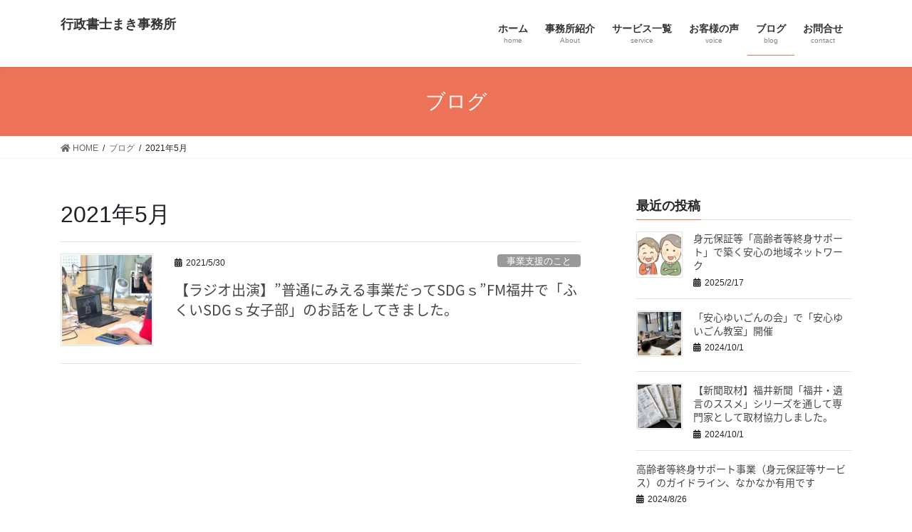

--- FILE ---
content_type: text/html; charset=UTF-8
request_url: https://maki-office.com/2021/05/
body_size: 7858
content:
<!DOCTYPE html><html lang="ja"><head><meta charset="utf-8"><meta http-equiv="X-UA-Compatible" content="IE=edge"><meta name="viewport" content="width=device-width, initial-scale=1"><link media="all" href="https://maki-office.com/wp-content/cache/autoptimize/css/autoptimize_8246ff819f60c978c320c43170f22448.css" rel="stylesheet" /><title>2021年5月 | 行政書士まき事務所</title><meta name='robots' content='max-image-preview:large' /><link href='https://fonts.gstatic.com' crossorigin='anonymous' rel='preconnect' /><link href='https://ajax.googleapis.com' rel='preconnect' /><link href='https://fonts.googleapis.com' rel='preconnect' /><link rel="alternate" type="application/rss+xml" title="行政書士まき事務所 &raquo; フィード" href="https://maki-office.com/feed/" /><link rel="alternate" type="application/rss+xml" title="行政書士まき事務所 &raquo; コメントフィード" href="https://maki-office.com/comments/feed/" /><meta name="description" content="2021年5月 の記事 行政書士まき事務所 人生にきらめきと安心を。遺言作り代行を中心に、身元保証･任意後見･死後事務の相談と書類作成の実績多数、社会性のある事業（一般社団法人・NPO法人）づくりもご相談も。" /><link rel='stylesheet' id='dashicons-css'  href='https://maki-office.com/wp-includes/css/dashicons.min.css' type='text/css' media='all' /><link rel="https://api.w.org/" href="https://maki-office.com/wp-json/" /><link rel="EditURI" type="application/rsd+xml" title="RSD" href="https://maki-office.com/xmlrpc.php?rsd" /><link rel="wlwmanifest" type="application/wlwmanifest+xml" href="https://maki-office.com/wp-includes/wlwmanifest.xml" /><meta name="generator" content="WordPress 6.0.11" /><meta name="generator" content="Everest Forms 1.7.2" /><meta property="og:site_name" content="行政書士まき事務所" /><meta property="og:url" content="https://maki-office.com/%e3%80%90%e3%83%a9%e3%82%b8%e3%82%aa%e5%87%ba%e6%bc%94%e3%80%91%e6%99%ae%e9%80%9a%e3%81%ab%e3%81%bf%e3%81%88%e3%82%8b%e4%ba%8b%e6%a5%ad%e3%81%a0%e3%81%a3%e3%81%a6sdg%ef%bd%93fm/" /><meta property="og:title" content="2021年5月 | 行政書士まき事務所" /><meta property="og:description" content="2021年5月 の記事 行政書士まき事務所 人生にきらめきと安心を。遺言作り代行を中心に、身元保証･任意後見･死後事務の相談と書類作成の実績多数、社会性のある事業（一般社団法人・NPO法人）づくりもご相談も。" /><meta property="og:type" content="article" /><meta name="twitter:card" content="summary_large_image"><meta name="twitter:description" content="2021年5月 の記事 行政書士まき事務所 人生にきらめきと安心を。遺言作り代行を中心に、身元保証･任意後見･死後事務の相談と書類作成の実績多数、社会性のある事業（一般社団法人・NPO法人）づくりもご相談も。"><meta name="twitter:title" content="2021年5月 | 行政書士まき事務所"><meta name="twitter:url" content="https://maki-office.com/%e3%80%90%e3%83%a9%e3%82%b8%e3%82%aa%e5%87%ba%e6%bc%94%e3%80%91%e6%99%ae%e9%80%9a%e3%81%ab%e3%81%bf%e3%81%88%e3%82%8b%e4%ba%8b%e6%a5%ad%e3%81%a0%e3%81%a3%e3%81%a6sdg%ef%bd%93fm/"><meta name="twitter:domain" content="maki-office.com"> <noscript><style id="rocket-lazyload-nojs-css">.rll-youtube-player, [data-lazy-src]{display:none !important;}</style></noscript></head><body class="archive date custom-background everest-forms-no-js sidebar-fix sidebar-fix-priority-top bootstrap4 device-pc fa_v5_css elementor-default elementor-kit-394"> <a class="skip-link screen-reader-text" href="#main">コンテンツへスキップ</a> <a class="skip-link screen-reader-text" href="#vk-mobile-nav">ナビゲーションに移動</a> <svg xmlns="http://www.w3.org/2000/svg" viewBox="0 0 0 0" width="0" height="0" focusable="false" role="none" style="visibility: hidden; position: absolute; left: -9999px; overflow: hidden;" ><defs><filter id="wp-duotone-dark-grayscale"><feColorMatrix color-interpolation-filters="sRGB" type="matrix" values=" .299 .587 .114 0 0 .299 .587 .114 0 0 .299 .587 .114 0 0 .299 .587 .114 0 0 " /><feComponentTransfer color-interpolation-filters="sRGB" ><feFuncR type="table" tableValues="0 0.49803921568627" /><feFuncG type="table" tableValues="0 0.49803921568627" /><feFuncB type="table" tableValues="0 0.49803921568627" /><feFuncA type="table" tableValues="1 1" /></feComponentTransfer><feComposite in2="SourceGraphic" operator="in" /></filter></defs></svg><svg xmlns="http://www.w3.org/2000/svg" viewBox="0 0 0 0" width="0" height="0" focusable="false" role="none" style="visibility: hidden; position: absolute; left: -9999px; overflow: hidden;" ><defs><filter id="wp-duotone-grayscale"><feColorMatrix color-interpolation-filters="sRGB" type="matrix" values=" .299 .587 .114 0 0 .299 .587 .114 0 0 .299 .587 .114 0 0 .299 .587 .114 0 0 " /><feComponentTransfer color-interpolation-filters="sRGB" ><feFuncR type="table" tableValues="0 1" /><feFuncG type="table" tableValues="0 1" /><feFuncB type="table" tableValues="0 1" /><feFuncA type="table" tableValues="1 1" /></feComponentTransfer><feComposite in2="SourceGraphic" operator="in" /></filter></defs></svg><svg xmlns="http://www.w3.org/2000/svg" viewBox="0 0 0 0" width="0" height="0" focusable="false" role="none" style="visibility: hidden; position: absolute; left: -9999px; overflow: hidden;" ><defs><filter id="wp-duotone-purple-yellow"><feColorMatrix color-interpolation-filters="sRGB" type="matrix" values=" .299 .587 .114 0 0 .299 .587 .114 0 0 .299 .587 .114 0 0 .299 .587 .114 0 0 " /><feComponentTransfer color-interpolation-filters="sRGB" ><feFuncR type="table" tableValues="0.54901960784314 0.98823529411765" /><feFuncG type="table" tableValues="0 1" /><feFuncB type="table" tableValues="0.71764705882353 0.25490196078431" /><feFuncA type="table" tableValues="1 1" /></feComponentTransfer><feComposite in2="SourceGraphic" operator="in" /></filter></defs></svg><svg xmlns="http://www.w3.org/2000/svg" viewBox="0 0 0 0" width="0" height="0" focusable="false" role="none" style="visibility: hidden; position: absolute; left: -9999px; overflow: hidden;" ><defs><filter id="wp-duotone-blue-red"><feColorMatrix color-interpolation-filters="sRGB" type="matrix" values=" .299 .587 .114 0 0 .299 .587 .114 0 0 .299 .587 .114 0 0 .299 .587 .114 0 0 " /><feComponentTransfer color-interpolation-filters="sRGB" ><feFuncR type="table" tableValues="0 1" /><feFuncG type="table" tableValues="0 0.27843137254902" /><feFuncB type="table" tableValues="0.5921568627451 0.27843137254902" /><feFuncA type="table" tableValues="1 1" /></feComponentTransfer><feComposite in2="SourceGraphic" operator="in" /></filter></defs></svg><svg xmlns="http://www.w3.org/2000/svg" viewBox="0 0 0 0" width="0" height="0" focusable="false" role="none" style="visibility: hidden; position: absolute; left: -9999px; overflow: hidden;" ><defs><filter id="wp-duotone-midnight"><feColorMatrix color-interpolation-filters="sRGB" type="matrix" values=" .299 .587 .114 0 0 .299 .587 .114 0 0 .299 .587 .114 0 0 .299 .587 .114 0 0 " /><feComponentTransfer color-interpolation-filters="sRGB" ><feFuncR type="table" tableValues="0 0" /><feFuncG type="table" tableValues="0 0.64705882352941" /><feFuncB type="table" tableValues="0 1" /><feFuncA type="table" tableValues="1 1" /></feComponentTransfer><feComposite in2="SourceGraphic" operator="in" /></filter></defs></svg><svg xmlns="http://www.w3.org/2000/svg" viewBox="0 0 0 0" width="0" height="0" focusable="false" role="none" style="visibility: hidden; position: absolute; left: -9999px; overflow: hidden;" ><defs><filter id="wp-duotone-magenta-yellow"><feColorMatrix color-interpolation-filters="sRGB" type="matrix" values=" .299 .587 .114 0 0 .299 .587 .114 0 0 .299 .587 .114 0 0 .299 .587 .114 0 0 " /><feComponentTransfer color-interpolation-filters="sRGB" ><feFuncR type="table" tableValues="0.78039215686275 1" /><feFuncG type="table" tableValues="0 0.94901960784314" /><feFuncB type="table" tableValues="0.35294117647059 0.47058823529412" /><feFuncA type="table" tableValues="1 1" /></feComponentTransfer><feComposite in2="SourceGraphic" operator="in" /></filter></defs></svg><svg xmlns="http://www.w3.org/2000/svg" viewBox="0 0 0 0" width="0" height="0" focusable="false" role="none" style="visibility: hidden; position: absolute; left: -9999px; overflow: hidden;" ><defs><filter id="wp-duotone-purple-green"><feColorMatrix color-interpolation-filters="sRGB" type="matrix" values=" .299 .587 .114 0 0 .299 .587 .114 0 0 .299 .587 .114 0 0 .299 .587 .114 0 0 " /><feComponentTransfer color-interpolation-filters="sRGB" ><feFuncR type="table" tableValues="0.65098039215686 0.40392156862745" /><feFuncG type="table" tableValues="0 1" /><feFuncB type="table" tableValues="0.44705882352941 0.4" /><feFuncA type="table" tableValues="1 1" /></feComponentTransfer><feComposite in2="SourceGraphic" operator="in" /></filter></defs></svg><svg xmlns="http://www.w3.org/2000/svg" viewBox="0 0 0 0" width="0" height="0" focusable="false" role="none" style="visibility: hidden; position: absolute; left: -9999px; overflow: hidden;" ><defs><filter id="wp-duotone-blue-orange"><feColorMatrix color-interpolation-filters="sRGB" type="matrix" values=" .299 .587 .114 0 0 .299 .587 .114 0 0 .299 .587 .114 0 0 .299 .587 .114 0 0 " /><feComponentTransfer color-interpolation-filters="sRGB" ><feFuncR type="table" tableValues="0.098039215686275 1" /><feFuncG type="table" tableValues="0 0.66274509803922" /><feFuncB type="table" tableValues="0.84705882352941 0.41960784313725" /><feFuncA type="table" tableValues="1 1" /></feComponentTransfer><feComposite in2="SourceGraphic" operator="in" /></filter></defs></svg><header class="siteHeader"><div class="container siteHeadContainer"><div class="navbar-header"><p class="navbar-brand siteHeader_logo"> <a href="https://maki-office.com/"> <span>行政書士まき事務所</span> </a></p></div><div id="gMenu_outer" class="gMenu_outer"><nav class="menu-%e3%83%a1%e3%83%8b%e3%83%a5%e3%83%bc-container"><ul id="menu-%e3%83%a1%e3%83%8b%e3%83%a5%e3%83%bc" class="menu gMenu vk-menu-acc"><li id="menu-item-26" class="menu-item menu-item-type-post_type menu-item-object-page menu-item-home"><a href="https://maki-office.com/"><strong class="gMenu_name">ホーム</strong><span class="gMenu_description">home</span></a></li><li id="menu-item-516" class="menu-item menu-item-type-post_type menu-item-object-page menu-item-has-children"><a href="https://maki-office.com/about/"><strong class="gMenu_name">事務所紹介</strong><span class="gMenu_description">About</span></a><ul class="sub-menu"><li id="menu-item-818" class="menu-item menu-item-type-custom menu-item-object-custom"><a href="https://maki-office.com/about#rinen">理念</a></li></ul></li><li id="menu-item-663" class="menu-item menu-item-type-post_type menu-item-object-page menu-item-has-children"><a href="https://maki-office.com/service/"><strong class="gMenu_name">サービス一覧</strong><span class="gMenu_description">service</span></a><ul class="sub-menu"><li id="menu-item-834" class="menu-item menu-item-type-post_type menu-item-object-page"><a href="https://maki-office.com/service/will/">遺言</a></li><li id="menu-item-833" class="menu-item menu-item-type-post_type menu-item-object-page"><a href="https://maki-office.com/service/divorce/">離婚・夫婦</a></li><li id="menu-item-832" class="menu-item menu-item-type-post_type menu-item-object-page"><a href="https://maki-office.com/service/s-entre/">一般社団法人・その他社会起業</a></li></ul></li><li id="menu-item-662" class="menu-item menu-item-type-post_type menu-item-object-page"><a href="https://maki-office.com/voice/"><strong class="gMenu_name">お客様の声</strong><span class="gMenu_description">voice</span></a></li><li id="menu-item-25" class="menu-item menu-item-type-post_type menu-item-object-page current_page_parent"><a href="https://maki-office.com/blog/"><strong class="gMenu_name">ブログ</strong><span class="gMenu_description">blog</span></a></li><li id="menu-item-24" class="menu-item menu-item-type-post_type menu-item-object-page"><a href="https://maki-office.com/contact/"><strong class="gMenu_name">お問合せ</strong><span class="gMenu_description">contact</span></a></li></ul></nav></div></div></header><div class="section page-header"><div class="container"><div class="row"><div class="col-md-12"><div class="page-header_pageTitle"> ブログ</div></div></div></div></div><div class="section breadSection"><div class="container"><div class="row"><ol class="breadcrumb" itemtype="http://schema.org/BreadcrumbList"><li id="panHome" itemprop="itemListElement" itemscope itemtype="http://schema.org/ListItem"><a itemprop="item" href="https://maki-office.com/"><span itemprop="name"><i class="fa fa-home"></i> HOME</span></a></li><li itemprop="itemListElement" itemscope itemtype="http://schema.org/ListItem"><a itemprop="item" href="https://maki-office.com/blog/"><span itemprop="name">ブログ</span></a></li><li><span>2021年5月</span></li></ol></div></div></div><div class="section siteContent"><div class="container"><div class="row"><div class="col mainSection mainSection-col-two baseSection" id="main" role="main"><header class="archive-header"><h1 class="archive-header_title">2021年5月</h1></header><div class="postList"><article class="media"><div id="post-940" class="post-940 post type-post status-publish format-standard has-post-thumbnail hentry category-17 category-15"><div class="media-left postList_thumbnail"> <a href="https://maki-office.com/%e3%80%90%e3%83%a9%e3%82%b8%e3%82%aa%e5%87%ba%e6%bc%94%e3%80%91%e6%99%ae%e9%80%9a%e3%81%ab%e3%81%bf%e3%81%88%e3%82%8b%e4%ba%8b%e6%a5%ad%e3%81%a0%e3%81%a3%e3%81%a6sdg%ef%bd%93fm/"> <img width="150" height="150" src="data:image/svg+xml,%3Csvg%20xmlns='http://www.w3.org/2000/svg'%20viewBox='0%200%20150%20150'%3E%3C/svg%3E" class="media-object wp-post-image" alt="" data-lazy-src="https://maki-office.com/wp-content/uploads/2021/05/7e2830b46da1f79779fb8bca7e971c3a-1-150x150.jpg" /><noscript><img width="150" height="150" src="https://maki-office.com/wp-content/uploads/2021/05/7e2830b46da1f79779fb8bca7e971c3a-1-150x150.jpg" class="media-object wp-post-image" alt="" /></noscript> </a></div><div class="media-body"><div class="entry-meta"> <span class="published entry-meta_items">2021/5/30</span> <span class="entry-meta_items entry-meta_updated">/ 最終更新日時 : <span class="updated">2022/8/16</span></span> <span class="vcard author entry-meta_items entry-meta_items_author"><span class="fn">makioffice</span></span> <span class="entry-meta_items entry-meta_items_term"><a href="https://maki-office.com/category/%e4%ba%8b%e6%a5%ad%e6%94%af%e6%8f%b4%e3%81%ae%e3%81%93%e3%81%a8/" class="btn btn-xs btn-primary entry-meta_items_term_button" style="background-color:#999999;border:none;">事業支援のこと</a></span></div><h1 class="media-heading entry-title"><a href="https://maki-office.com/%e3%80%90%e3%83%a9%e3%82%b8%e3%82%aa%e5%87%ba%e6%bc%94%e3%80%91%e6%99%ae%e9%80%9a%e3%81%ab%e3%81%bf%e3%81%88%e3%82%8b%e4%ba%8b%e6%a5%ad%e3%81%a0%e3%81%a3%e3%81%a6sdg%ef%bd%93fm/">【ラジオ出演】”普通にみえる事業だってSDGｓ”FM福井で「ふくいSDGｓ女子部」のお話をしてきました。</a></h1> <a href="https://maki-office.com/%e3%80%90%e3%83%a9%e3%82%b8%e3%82%aa%e5%87%ba%e6%bc%94%e3%80%91%e6%99%ae%e9%80%9a%e3%81%ab%e3%81%bf%e3%81%88%e3%82%8b%e4%ba%8b%e6%a5%ad%e3%81%a0%e3%81%a3%e3%81%a6sdg%ef%bd%93fm/" class="media-body_excerpt"></a></div></div></article></div></div><div class="col subSection sideSection sideSection-col-two baseSection"><aside class="widget widget_postlist"><h1 class="subSection-title">最近の投稿</h1><div class="media"><div class="media-left postList_thumbnail"> <a href="https://maki-office.com/%e9%ab%98%e9%bd%a2%e8%80%85%e7%ad%89%e7%b5%82%e8%ba%ab%e3%82%b5%e3%83%9d%e3%83%bc%e3%83%88%e3%82%b5%e3%83%bc%e3%83%93%e3%82%b9%e4%ba%8b%e6%a5%ad%e3%81%ab%e3%81%a4%e3%81%84%e3%81%a6/"> <img width="150" height="150" src="data:image/svg+xml,%3Csvg%20xmlns='http://www.w3.org/2000/svg'%20viewBox='0%200%20150%20150'%3E%3C/svg%3E" class="attachment-thumbnail size-thumbnail wp-post-image" alt="高齢者等終身サポートサービス事業" loading="lazy" data-lazy-src="https://maki-office.com/wp-content/uploads/2020/10/20ea7545548a30547681cb0c922437f6-150x150.jpg" /><noscript><img width="150" height="150" src="https://maki-office.com/wp-content/uploads/2020/10/20ea7545548a30547681cb0c922437f6-150x150.jpg" class="attachment-thumbnail size-thumbnail wp-post-image" alt="高齢者等終身サポートサービス事業" loading="lazy" /></noscript> </a></div><div class="media-body"><h4 class="media-heading"><a href="https://maki-office.com/%e9%ab%98%e9%bd%a2%e8%80%85%e7%ad%89%e7%b5%82%e8%ba%ab%e3%82%b5%e3%83%9d%e3%83%bc%e3%83%88%e3%82%b5%e3%83%bc%e3%83%93%e3%82%b9%e4%ba%8b%e6%a5%ad%e3%81%ab%e3%81%a4%e3%81%84%e3%81%a6/">身元保証等「高齢者等終身サポート」で築く安心の地域ネットワーク</a></h4><div class="published entry-meta_items">2025/2/17</div></div></div><div class="media"><div class="media-left postList_thumbnail"> <a href="https://maki-office.com/%e3%80%8c%e5%ae%89%e5%bf%83%e3%82%86%e3%81%84%e3%81%94%e3%82%93%e3%81%ae%e4%bc%9a%e3%80%8d%e3%81%a7%e3%80%8c%e5%ae%89%e5%bf%83%e3%82%86%e3%81%84%e3%81%94%e3%82%93%e6%95%99%e5%ae%a4%e3%80%8d%e9%96%8b/"> <img width="150" height="150" src="data:image/svg+xml,%3Csvg%20xmlns='http://www.w3.org/2000/svg'%20viewBox='0%200%20150%20150'%3E%3C/svg%3E" class="attachment-thumbnail size-thumbnail wp-post-image" alt="" loading="lazy" data-lazy-src="https://maki-office.com/wp-content/uploads/2024/10/48d5b47e06e9e0c683718ca9c5b40d62-150x150.jpg" /><noscript><img width="150" height="150" src="https://maki-office.com/wp-content/uploads/2024/10/48d5b47e06e9e0c683718ca9c5b40d62-150x150.jpg" class="attachment-thumbnail size-thumbnail wp-post-image" alt="" loading="lazy" /></noscript> </a></div><div class="media-body"><h4 class="media-heading"><a href="https://maki-office.com/%e3%80%8c%e5%ae%89%e5%bf%83%e3%82%86%e3%81%84%e3%81%94%e3%82%93%e3%81%ae%e4%bc%9a%e3%80%8d%e3%81%a7%e3%80%8c%e5%ae%89%e5%bf%83%e3%82%86%e3%81%84%e3%81%94%e3%82%93%e6%95%99%e5%ae%a4%e3%80%8d%e9%96%8b/">「安心ゆいごんの会」で「安心ゆいごん教室」開催</a></h4><div class="published entry-meta_items">2024/10/1</div></div></div><div class="media"><div class="media-left postList_thumbnail"> <a href="https://maki-office.com/%e7%a6%8f%e4%ba%95%e6%96%b0%e8%81%9e%e3%80%8c%e7%a6%8f%e4%ba%95%e3%83%bb%e9%81%ba%e8%a8%80%e3%81%ae%e3%82%b9%e3%82%b9%e3%83%a1%e3%80%8d%e3%82%b7%e3%83%aa%e3%83%bc%e3%82%ba%e3%82%92%e9%80%9a%e3%81%97/"> <img width="150" height="150" src="data:image/svg+xml,%3Csvg%20xmlns='http://www.w3.org/2000/svg'%20viewBox='0%200%20150%20150'%3E%3C/svg%3E" class="attachment-thumbnail size-thumbnail wp-post-image" alt="" loading="lazy" data-lazy-src="https://maki-office.com/wp-content/uploads/2024/10/3f0b2ca488a6aa0326c125fa28fceb52-150x150.jpg" /><noscript><img width="150" height="150" src="https://maki-office.com/wp-content/uploads/2024/10/3f0b2ca488a6aa0326c125fa28fceb52-150x150.jpg" class="attachment-thumbnail size-thumbnail wp-post-image" alt="" loading="lazy" /></noscript> </a></div><div class="media-body"><h4 class="media-heading"><a href="https://maki-office.com/%e7%a6%8f%e4%ba%95%e6%96%b0%e8%81%9e%e3%80%8c%e7%a6%8f%e4%ba%95%e3%83%bb%e9%81%ba%e8%a8%80%e3%81%ae%e3%82%b9%e3%82%b9%e3%83%a1%e3%80%8d%e3%82%b7%e3%83%aa%e3%83%bc%e3%82%ba%e3%82%92%e9%80%9a%e3%81%97/">【新聞取材】福井新聞「福井・遺言のススメ」シリーズを通して専門家として取材協力しました。</a></h4><div class="published entry-meta_items">2024/10/1</div></div></div><div class="media"><div class="media-body"><h4 class="media-heading"><a href="https://maki-office.com/%e9%ab%98%e9%bd%a2%e8%80%85%e7%ad%89%e7%b5%82%e8%ba%ab%e3%82%b5%e3%83%9d%e3%83%bc%e3%83%88%e4%ba%8b%e6%a5%ad%ef%bc%88%e8%ba%ab%e5%85%83%e4%bf%9d%e8%a8%bc%e7%ad%89%e3%82%b5%e3%83%bc%e3%83%93%e3%82%b9/">高齢者等終身サポート事業（身元保証等サービス）のガイドライン、なかなか有用です</a></h4><div class="published entry-meta_items">2024/8/26</div></div></div><div class="media"><div class="media-left postList_thumbnail"> <a href="https://maki-office.com/%e3%80%90%e6%96%b0%e8%81%9e%e5%8f%96%e6%9d%90%e3%80%91%e3%80%8c%e6%ad%bb%e5%be%8c%e3%81%ae%e4%b8%8d%e5%ae%89%e3%82%84%e3%82%8f%e3%82%89%e3%81%92%e3%81%9f%e3%81%84%e3%80%8d%e3%80%82%e6%b3%95%e5%be%8b/"> <img width="150" height="150" src="data:image/svg+xml,%3Csvg%20xmlns='http://www.w3.org/2000/svg'%20viewBox='0%200%20150%20150'%3E%3C/svg%3E" class="attachment-thumbnail size-thumbnail wp-post-image" alt="" loading="lazy" data-lazy-src="https://maki-office.com/wp-content/uploads/2022/08/1547ef7dd09954ebb20cae96255b231c-1-e1660649204907-150x150.jpg" /><noscript><img width="150" height="150" src="https://maki-office.com/wp-content/uploads/2022/08/1547ef7dd09954ebb20cae96255b231c-1-e1660649204907-150x150.jpg" class="attachment-thumbnail size-thumbnail wp-post-image" alt="" loading="lazy" /></noscript> </a></div><div class="media-body"><h4 class="media-heading"><a href="https://maki-office.com/%e3%80%90%e6%96%b0%e8%81%9e%e5%8f%96%e6%9d%90%e3%80%91%e3%80%8c%e6%ad%bb%e5%be%8c%e3%81%ae%e4%b8%8d%e5%ae%89%e3%82%84%e3%82%8f%e3%82%89%e3%81%92%e3%81%9f%e3%81%84%e3%80%8d%e3%80%82%e6%b3%95%e5%be%8b/">【新聞取材】「死後の不安やわらげたい」。法律や制度だけでは救えないから･･･。お寺との死後事務委任（受任）活動を取り上げて頂きました。</a></h4><div class="published entry-meta_items">2022/8/16</div></div></div><div class="media"><div class="media-left postList_thumbnail"> <a href="https://maki-office.com/%e3%82%bb%e3%83%9f%e3%83%8a%e3%83%bc%e5%95%86%e5%b7%a5%e4%bc%9a%e8%ad%b0%e6%89%80%e3%81%ae%e4%ba%8b%e6%a5%ad%e6%89%bf%e7%b6%99%e3%82%bb%e3%83%9f%e3%83%8a%e3%83%bc%e3%81%ae%e8%ac%9b/"> <img width="150" height="150" src="data:image/svg+xml,%3Csvg%20xmlns='http://www.w3.org/2000/svg'%20viewBox='0%200%20150%20150'%3E%3C/svg%3E" class="attachment-thumbnail size-thumbnail wp-post-image" alt="" loading="lazy" data-lazy-src="https://maki-office.com/wp-content/uploads/2022/08/4155c9348375333243f2603312fa2455-150x150.jpg" /><noscript><img width="150" height="150" src="https://maki-office.com/wp-content/uploads/2022/08/4155c9348375333243f2603312fa2455-150x150.jpg" class="attachment-thumbnail size-thumbnail wp-post-image" alt="" loading="lazy" /></noscript> </a></div><div class="media-body"><h4 class="media-heading"><a href="https://maki-office.com/%e3%82%bb%e3%83%9f%e3%83%8a%e3%83%bc%e5%95%86%e5%b7%a5%e4%bc%9a%e8%ad%b0%e6%89%80%e3%81%ae%e4%ba%8b%e6%a5%ad%e6%89%bf%e7%b6%99%e3%82%bb%e3%83%9f%e3%83%8a%e3%83%bc%e3%81%ae%e8%ac%9b/">【セミナー】商工会議所セミナーで講演「女性目線の事業承継」</a></h4><div class="published entry-meta_items">2022/2/10</div></div></div><div class="media"><div class="media-left postList_thumbnail"> <a href="https://maki-office.com/%e3%80%90%e3%83%a9%e3%82%b8%e3%82%aa%e5%87%ba%e6%bc%94%e3%80%91%e6%99%ae%e9%80%9a%e3%81%ab%e3%81%bf%e3%81%88%e3%82%8b%e4%ba%8b%e6%a5%ad%e3%81%a0%e3%81%a3%e3%81%a6sdg%ef%bd%93fm/"> <img width="150" height="150" src="data:image/svg+xml,%3Csvg%20xmlns='http://www.w3.org/2000/svg'%20viewBox='0%200%20150%20150'%3E%3C/svg%3E" class="attachment-thumbnail size-thumbnail wp-post-image" alt="" loading="lazy" data-lazy-src="https://maki-office.com/wp-content/uploads/2021/05/7e2830b46da1f79779fb8bca7e971c3a-1-150x150.jpg" /><noscript><img width="150" height="150" src="https://maki-office.com/wp-content/uploads/2021/05/7e2830b46da1f79779fb8bca7e971c3a-1-150x150.jpg" class="attachment-thumbnail size-thumbnail wp-post-image" alt="" loading="lazy" /></noscript> </a></div><div class="media-body"><h4 class="media-heading"><a href="https://maki-office.com/%e3%80%90%e3%83%a9%e3%82%b8%e3%82%aa%e5%87%ba%e6%bc%94%e3%80%91%e6%99%ae%e9%80%9a%e3%81%ab%e3%81%bf%e3%81%88%e3%82%8b%e4%ba%8b%e6%a5%ad%e3%81%a0%e3%81%a3%e3%81%a6sdg%ef%bd%93fm/">【ラジオ出演】”普通にみえる事業だってSDGｓ”FM福井で「ふくいSDGｓ女子部」のお話をしてきました。</a></h4><div class="published entry-meta_items">2021/5/30</div></div></div><div class="media"><div class="media-left postList_thumbnail"> <a href="https://maki-office.com/%e8%87%aa%e7%ad%86%e8%a8%bc%e6%9b%b8%e9%81%ba%e8%a8%80%e3%81%ae%e3%81%93%e3%81%a8%ef%bd%9e%e8%b6%8a%e5%89%8d%e5%92%8c%e7%b4%99%e3%81%ab%e6%9b%b8%e3%81%84%e3%81%a6%e6%b3%95%e5%8b%99%e5%b1%80%e3%81%ab/"> <img width="150" height="150" src="data:image/svg+xml,%3Csvg%20xmlns='http://www.w3.org/2000/svg'%20viewBox='0%200%20150%20150'%3E%3C/svg%3E" class="attachment-thumbnail size-thumbnail wp-post-image" alt="" loading="lazy" data-lazy-src="https://maki-office.com/wp-content/uploads/2020/10/6e00011a5e11b2f356843f0dfcc9eedd-150x150.jpg" /><noscript><img width="150" height="150" src="https://maki-office.com/wp-content/uploads/2020/10/6e00011a5e11b2f356843f0dfcc9eedd-150x150.jpg" class="attachment-thumbnail size-thumbnail wp-post-image" alt="" loading="lazy" /></noscript> </a></div><div class="media-body"><h4 class="media-heading"><a href="https://maki-office.com/%e8%87%aa%e7%ad%86%e8%a8%bc%e6%9b%b8%e9%81%ba%e8%a8%80%e3%81%ae%e3%81%93%e3%81%a8%ef%bd%9e%e8%b6%8a%e5%89%8d%e5%92%8c%e7%b4%99%e3%81%ab%e6%9b%b8%e3%81%84%e3%81%a6%e6%b3%95%e5%8b%99%e5%b1%80%e3%81%ab/">自筆証書遺言のこと～私も越前和紙に書いて法務局に保管しています～</a></h4><div class="published entry-meta_items">2021/2/21</div></div></div><div class="media"><div class="media-left postList_thumbnail"> <a href="https://maki-office.com/%e7%a4%be%e4%bc%9a%e7%9a%84%e4%ba%8b%e6%a5%ad%e3%81%ae%e3%80%8c%e3%81%8a%e9%87%91%e3%80%8d%e3%81%ae%e3%81%93%e3%81%a8/"> <img width="150" height="150" src="data:image/svg+xml,%3Csvg%20xmlns='http://www.w3.org/2000/svg'%20viewBox='0%200%20150%20150'%3E%3C/svg%3E" class="attachment-thumbnail size-thumbnail wp-post-image" alt="" loading="lazy" data-lazy-src="https://maki-office.com/wp-content/uploads/2020/10/7d5111339bcea0bb2e4d0c4c4b2294c6-150x150.jpg" /><noscript><img width="150" height="150" src="https://maki-office.com/wp-content/uploads/2020/10/7d5111339bcea0bb2e4d0c4c4b2294c6-150x150.jpg" class="attachment-thumbnail size-thumbnail wp-post-image" alt="" loading="lazy" /></noscript> </a></div><div class="media-body"><h4 class="media-heading"><a href="https://maki-office.com/%e7%a4%be%e4%bc%9a%e7%9a%84%e4%ba%8b%e6%a5%ad%e3%81%ae%e3%80%8c%e3%81%8a%e9%87%91%e3%80%8d%e3%81%ae%e3%81%93%e3%81%a8/">社会的事業の「お金」のこと</a></h4><div class="published entry-meta_items">2021/2/20</div></div></div><div class="media"><div class="media-left postList_thumbnail"> <a href="https://maki-office.com/%e6%94%af%e6%8f%b4%e3%81%a8%e3%81%84%e3%81%86%e3%82%88%e3%82%8a%e3%80%81%e9%ab%98%e9%bd%a2%e8%80%85%e3%82%84%e9%9a%9c%e3%81%8c%e3%81%84%e8%80%85%e3%81%a8%e5%85%b1%e3%81%ab%e6%ad%a9/"> <img width="150" height="150" src="data:image/svg+xml,%3Csvg%20xmlns='http://www.w3.org/2000/svg'%20viewBox='0%200%20150%20150'%3E%3C/svg%3E" class="attachment-thumbnail size-thumbnail wp-post-image" alt="" loading="lazy" data-lazy-src="https://maki-office.com/wp-content/uploads/2021/02/2e286435b85657a4d6ad987ff2d62316-150x150.jpg" /><noscript><img width="150" height="150" src="https://maki-office.com/wp-content/uploads/2021/02/2e286435b85657a4d6ad987ff2d62316-150x150.jpg" class="attachment-thumbnail size-thumbnail wp-post-image" alt="" loading="lazy" /></noscript> </a></div><div class="media-body"><h4 class="media-heading"><a href="https://maki-office.com/%e6%94%af%e6%8f%b4%e3%81%a8%e3%81%84%e3%81%86%e3%82%88%e3%82%8a%e3%80%81%e9%ab%98%e9%bd%a2%e8%80%85%e3%82%84%e9%9a%9c%e3%81%8c%e3%81%84%e8%80%85%e3%81%a8%e5%85%b1%e3%81%ab%e6%ad%a9/">”支援”というより、高齢者や障がい者と共に歩む社会づくり、かなぁ…</a></h4><div class="published entry-meta_items">2021/2/18</div></div></div></aside><aside class="widget widget_categories widget_link_list"><nav class="localNav"><h1 class="subSection-title">カテゴリー</h1><ul><li class="cat-item cat-item-17"><a href="https://maki-office.com/category/%e4%ba%8b%e6%a5%ad%e6%94%af%e6%8f%b4%e3%81%ae%e3%81%93%e3%81%a8/">事業支援のこと</a></li><li class="cat-item cat-item-18"><a href="https://maki-office.com/category/%e5%85%ac%e7%9b%8a%e6%b3%95%e4%ba%ba%e3%83%bb%e7%a4%be%e4%bc%9a%e6%b4%bb%e5%8b%95%e4%ba%8b%e6%a5%ad%e6%94%af%e6%8f%b4%e3%81%ae%e3%81%93%e3%81%a8/">公益法人・社会活動事業支援のこと</a></li><li class="cat-item cat-item-12"><a href="https://maki-office.com/category/%e6%97%a5%e3%80%85%e3%81%ae%e4%ba%8b/">日々の事</a></li><li class="cat-item cat-item-1"><a href="https://maki-office.com/category/%e6%9c%aa%e5%88%86%e9%a1%9e/">未分類</a></li><li class="cat-item cat-item-15"><a href="https://maki-office.com/category/%e7%a4%be%e4%bc%9a%e8%b2%a2%e7%8c%ae%e6%b4%bb%e5%8b%95%e3%81%ae%e3%81%93%e3%81%a8/">社会貢献活動のこと</a></li><li class="cat-item cat-item-14"><a href="https://maki-office.com/category/%e9%81%ba%e8%a8%80%ef%bd%a5%e7%9b%b8%e7%b6%9a%ef%bd%a5%e7%b5%82%e6%b4%bb%ef%bd%a5%e6%88%90%e5%b9%b4%e5%be%8c%e8%a6%8b%e3%81%ae%e3%81%93%e3%81%a8/">遺言･相続･終活･成年後見のこと</a></li></ul></nav></aside><aside class="widget widget_archive widget_link_list"><nav class="localNav"><h1 class="subSection-title">アーカイブ化</h1><ul><li><a href='https://maki-office.com/2025/02/'>2025年2月</a></li><li><a href='https://maki-office.com/2024/10/'>2024年10月</a></li><li><a href='https://maki-office.com/2024/08/'>2024年8月</a></li><li><a href='https://maki-office.com/2022/08/'>2022年8月</a></li><li><a href='https://maki-office.com/2022/02/'>2022年2月</a></li><li><a href='https://maki-office.com/2021/05/' aria-current="page">2021年5月</a></li><li><a href='https://maki-office.com/2021/02/'>2021年2月</a></li><li><a href='https://maki-office.com/2019/01/'>2019年1月</a></li></ul></nav></aside></div></div></div></div><div class="section sectionBox siteContent_after"><div class="container "><div class="row "><div class="col-md-12 "><aside class="widget widget_vkexunit_contact_section" id="vkexunit_contact_section-4"><div class="veu_contact veu_contact-layout-horizontal"><section class="veu_contact veu_contentAddSection vk_contact veu_card "><div class="contact_frame veu_card_inner"><p class="contact_txt"><span class="contact_txt_catch">お気軽にお問い合わせください。</span><span class="contact_txt_tel veu_color_txt_key"><i class="contact_txt_tel_icon fas fa-phone-square"></i>050-1808-2440</span><span class="contact_txt_time">受付時間 9:00-18:00 [ 土・日・祝日除く ]</span></p><a href="https://maki-office.com/contact/" class="btn btn-primary btn-lg contact_bt"><span class="contact_bt_txt"><i class="far fa-envelope"></i> お問い合わせ <i class="far fa-arrow-alt-circle-right"></i></span><span class="contact_bt_subTxt">２４時間受け付けています。</span></a></div></section></div></aside></div></div></div></div><footer class="section siteFooter"><div class="footerMenu"><div class="container"><nav class="menu-%e3%83%a1%e3%83%8b%e3%83%a5%e3%83%bc-container"><ul id="menu-%e3%83%a1%e3%83%8b%e3%83%a5%e3%83%bc-1" class="menu nav"><li id="menu-item-26" class="menu-item menu-item-type-post_type menu-item-object-page menu-item-home menu-item-26"><a href="https://maki-office.com/">ホーム</a></li><li id="menu-item-516" class="menu-item menu-item-type-post_type menu-item-object-page menu-item-has-children menu-item-516"><a href="https://maki-office.com/about/">事務所紹介</a></li><li id="menu-item-663" class="menu-item menu-item-type-post_type menu-item-object-page menu-item-has-children menu-item-663"><a href="https://maki-office.com/service/">サービス一覧</a></li><li id="menu-item-662" class="menu-item menu-item-type-post_type menu-item-object-page menu-item-662"><a href="https://maki-office.com/voice/">お客様の声</a></li><li id="menu-item-25" class="menu-item menu-item-type-post_type menu-item-object-page current_page_parent menu-item-25"><a href="https://maki-office.com/blog/">ブログ</a></li><li id="menu-item-24" class="menu-item menu-item-type-post_type menu-item-object-page menu-item-24"><a href="https://maki-office.com/contact/">お問合せ</a></li></ul></nav></div></div><div class="container sectionBox footerWidget"><div class="row"><div class="col-md-4"><aside class="widget widget_wp_widget_vkexunit_profile" id="wp_widget_vkexunit_profile-2"><div class="veu_profile"><h1 class="widget-title subSection-title">行政書士 まき事務所</h1><div class="profile" ><p class="profile_text">〒918-8107<br /> 福井市春日町 239番6号２B<br /> ℡ 050-1808-2440</p></div></div></aside></div><div class="col-md-4"></div><div class="col-md-4"></div></div></div><div class="container sectionBox copySection text-center"><p>© 行政書士まきオフィス</p></div></footer> <a href="#top" id="page_top" class="page_top_btn">PAGE TOP</a><div id="vk-mobile-nav-menu-btn" class="vk-mobile-nav-menu-btn">MENU</div><div class="vk-mobile-nav" id="vk-mobile-nav"><nav class="global-nav" role="navigation"><ul id="menu-%e3%83%a1%e3%83%8b%e3%83%a5%e3%83%bc-2" class="vk-menu-acc  menu"><li class="menu-item menu-item-type-post_type menu-item-object-page menu-item-home menu-item-26"><a href="https://maki-office.com/">ホーム</a></li><li class="menu-item menu-item-type-post_type menu-item-object-page menu-item-has-children menu-item-516"><a href="https://maki-office.com/about/">事務所紹介</a><ul class="sub-menu"><li id="menu-item-818" class="menu-item menu-item-type-custom menu-item-object-custom menu-item-818"><a href="https://maki-office.com/about#rinen">理念</a></li></ul></li><li class="menu-item menu-item-type-post_type menu-item-object-page menu-item-has-children menu-item-663"><a href="https://maki-office.com/service/">サービス一覧</a><ul class="sub-menu"><li id="menu-item-834" class="menu-item menu-item-type-post_type menu-item-object-page menu-item-834"><a href="https://maki-office.com/service/will/">遺言</a></li><li id="menu-item-833" class="menu-item menu-item-type-post_type menu-item-object-page menu-item-833"><a href="https://maki-office.com/service/divorce/">離婚・夫婦</a></li><li id="menu-item-832" class="menu-item menu-item-type-post_type menu-item-object-page menu-item-832"><a href="https://maki-office.com/service/s-entre/">一般社団法人・その他社会起業</a></li></ul></li><li class="menu-item menu-item-type-post_type menu-item-object-page menu-item-662"><a href="https://maki-office.com/voice/">お客様の声</a></li><li class="menu-item menu-item-type-post_type menu-item-object-page current_page_parent menu-item-25"><a href="https://maki-office.com/blog/">ブログ</a></li><li class="menu-item menu-item-type-post_type menu-item-object-page menu-item-24"><a href="https://maki-office.com/contact/">お問合せ</a></li></ul></nav></div> <script type="text/javascript">var c = document.body.className;
		c = c.replace( /everest-forms-no-js/, 'everest-forms-js' );
		document.body.className = c;</script> <script type='text/javascript' id='contact-form-7-js-extra'>var wpcf7 = {"apiSettings":{"root":"https:\/\/maki-office.com\/wp-json\/contact-form-7\/v1","namespace":"contact-form-7\/v1"}};</script> <script type='text/javascript' id='lightning-js-js-extra'>var lightningOpt = {"header_scrool":"1"};</script> <script type='text/javascript' id='vkExUnit_master-js-js-extra'>var vkExOpt = {"ajax_url":"https:\/\/maki-office.com\/wp-admin\/admin-ajax.php","hatena_entry":"https:\/\/maki-office.com\/wp-json\/vk_ex_unit\/v1\/hatena_entry\/","facebook_entry":"https:\/\/maki-office.com\/wp-json\/vk_ex_unit\/v1\/facebook_entry\/","facebook_count_enable":"","entry_count":"1","entry_from_post":"","enable_smooth_scroll":"1"};</script> <script>window.lazyLoadOptions = {
                elements_selector: "img[data-lazy-src],.rocket-lazyload,iframe[data-lazy-src]",
                data_src: "lazy-src",
                data_srcset: "lazy-srcset",
                data_sizes: "lazy-sizes",
                class_loading: "lazyloading",
                class_loaded: "lazyloaded",
                threshold: 300,
                callback_loaded: function(element) {
                    if ( element.tagName === "IFRAME" && element.dataset.rocketLazyload == "fitvidscompatible" ) {
                        if (element.classList.contains("lazyloaded") ) {
                            if (typeof window.jQuery != "undefined") {
                                if (jQuery.fn.fitVids) {
                                    jQuery(element).parent().fitVids();
                                }
                            }
                        }
                    }
                }};
        window.addEventListener('LazyLoad::Initialized', function (e) {
            var lazyLoadInstance = e.detail.instance;

            if (window.MutationObserver) {
                var observer = new MutationObserver(function(mutations) {
                    var image_count = 0;
                    var iframe_count = 0;
                    var rocketlazy_count = 0;

                    mutations.forEach(function(mutation) {
                        for (i = 0; i < mutation.addedNodes.length; i++) {
                            if (typeof mutation.addedNodes[i].getElementsByTagName !== 'function') {
                                return;
                            }

                           if (typeof mutation.addedNodes[i].getElementsByClassName !== 'function') {
                                return;
                            }

                            images = mutation.addedNodes[i].getElementsByTagName('img');
                            is_image = mutation.addedNodes[i].tagName == "IMG";
                            iframes = mutation.addedNodes[i].getElementsByTagName('iframe');
                            is_iframe = mutation.addedNodes[i].tagName == "IFRAME";
                            rocket_lazy = mutation.addedNodes[i].getElementsByClassName('rocket-lazyload');

                            image_count += images.length;
			                iframe_count += iframes.length;
			                rocketlazy_count += rocket_lazy.length;

                            if(is_image){
                                image_count += 1;
                            }

                            if(is_iframe){
                                iframe_count += 1;
                            }
                        }
                    } );

                    if(image_count > 0 || iframe_count > 0 || rocketlazy_count > 0){
                        lazyLoadInstance.update();
                    }
                } );

                var b      = document.getElementsByTagName("body")[0];
                var config = { childList: true, subtree: true };

                observer.observe(b, config);
            }
        }, false);</script><script>function lazyLoadThumb(e){var t='<img loading="lazy" data-lazy-src="https://i.ytimg.com/vi/ID/hqdefault.jpg" alt="" width="480" height="360"><noscript><img src="https://i.ytimg.com/vi/ID/hqdefault.jpg" alt="" width="480" height="360"></noscript>',a='<div class="play"></div>';return t.replace("ID",e)+a}function lazyLoadYoutubeIframe(){var e=document.createElement("iframe"),t="ID?autoplay=1";t+=0===this.dataset.query.length?'':'&'+this.dataset.query;e.setAttribute("src",t.replace("ID",this.dataset.src)),e.setAttribute("frameborder","0"),e.setAttribute("allowfullscreen","1"),e.setAttribute("allow", "accelerometer; autoplay; encrypted-media; gyroscope; picture-in-picture"),this.parentNode.replaceChild(e,this)}document.addEventListener("DOMContentLoaded",function(){var e,t,a=document.getElementsByClassName("rll-youtube-player");for(t=0;t<a.length;t++)e=document.createElement("div"),e.setAttribute("data-id",a[t].dataset.id),e.setAttribute("data-query", a[t].dataset.query),e.setAttribute("data-src", a[t].dataset.src),e.innerHTML=lazyLoadThumb(a[t].dataset.id),e.onclick=lazyLoadYoutubeIframe,a[t].appendChild(e)});</script><script defer src="https://maki-office.com/wp-content/cache/autoptimize/js/autoptimize_1d65e256ab969c7b8d5948096776d32b.js"></script></body></html>